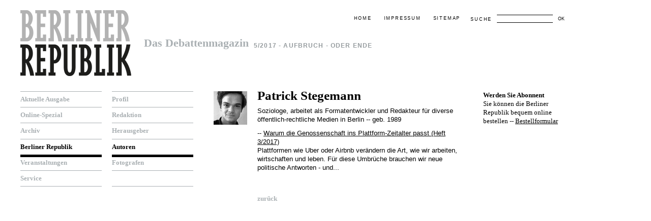

--- FILE ---
content_type: text/html; charset=utf-8
request_url: http://www.b-republik.de/berliner-republik/autoren?details=1641
body_size: 1967
content:
<!DOCTYPE html PUBLIC "-//W3C//DTD XHTML 1.0 Strict//EN" "http://www.w3.org/TR/xhtml1/DTD/xhtml1-strict.dtd">
<html xmlns="http://www.w3.org/1999/xhtml" lang="de" xml:lang="de">
<head>
<title>Autoren - Berliner Republik</title>
<meta http-equiv="Content-Type" content="text/html; charset=utf-8" />

<link rel="shortcut icon" type="image/x-icon" href="/favicon.ico" />
<link rel="stylesheet" href="/style/style.css" type="text/css" media="screen, projection" />

<meta name="copyright" content="Berliner Republik" />
<meta name="generator" content="DCS 4" />

<!--[if lt IE 8]>
  <link rel="stylesheet" href="/style/ie.css" type="text/css" media="all" charset="utf-8" />
<![endif]-->


<link rel="stylesheet" href="/style/print.css" type="text/css" media="print" />



</head>
<body>


<div id="siteholder">

    <!-- header -->
		<div id="header">
			<div class="cwrap">

				<!-- logo -->
				<div id="logo" class="clear claim">
					<h1><a href="/startseite"><span class="access">Berliner Republik</span> <span class="sub" style="letter-spacing: normal; color: #aab0b3;">Das Debattenmagazin</span></a></h1>
					<h2>5/2017 - Aufbruch - oder Ende</h2>				</div>
				<!-- / logo -->

				<!-- metaNav -->
				<div id="metaNavSearch">

					<!-- search -->
					<div id="search">
						<form id="form" method="post" action="/suchen">
							<p><label for="sword">Suche</label> <input type="text" name="f_search" id="f_search" value="" /> <button name="submit" type="submit">OK</button></p>
						</form>
					</div>
					<!-- / search -->

					<div id="metaNav">
						<a href="/startseite">Home</a> <span class="access">.</span> <a href="/impressum">Impressum</a> <span class="access">.</span> <a href="/sitemap">Sitemap</a>
					</div>



				</div>
				<!-- / metaNav -->

			</div>
		</div>
		<!-- / header -->




        <!-- middle -->
		<div id="middle">
			<div class="cwrap">

				<!-- colLeft -->
				<div id="colLeft">

					<div class="clear">
						<!-- mainNav -->
						<div id="mainNav" class="nav col1 first">
							<ul>
                                                                    
                                                                            
                                        <li>
                                            <a href="/aktuelle-ausgabe" title="Aktuelle Ausgabe"  >
                                            Aktuelle Ausgabe
                                            </a>
                                        </li>
                                                                                                        
                                                                            
                                        <li>
                                            <a href="/online-spezial" title="Online-Spezial"  >
                                            Online-Spezial
                                            </a>
                                        </li>
                                                                                                        
                                                                            
                                        <li>
                                            <a href="/archiv" title="Archiv"  >
                                            Archiv
                                            </a>
                                        </li>
                                                                                                        
                                                                            
                                        <li class="act">
                                            <a href="/berliner-republik" title="Berliner Republik"  >
                                            Berliner Republik
                                            </a>
                                        </li>
                                                                                                        
                                                                                                        
                                                                                                        
                                                                                                        
                                                                                                        
                                                                                                        
                                                                            
                                        <li>
                                            <a href="/veranstaltungen" title="Veranstaltungen"  >
                                            Veranstaltungen
                                            </a>
                                        </li>
                                                                                                        
                                                                            
                                        <li>
                                            <a href="/service" title="Service"  >
                                            Service
                                            </a>
                                        </li>
                                                                    
                                                            

                            </ul>
						</div>
						<!-- / mainNav -->

						<!-- subNav -->
						<div id="subNav" class="nav col1">
							<ul>
								                                                                                                                                                                                                                                                                                                                                                            <li>
                                            <a href="/berliner-republik/profil" title="Profil"  >
                                            Profil
                                            </a>
                                        </li>
                                                                                                                                                 <li>
                                            <a href="/berliner-republik/redaktion" title="Redaktion"  >
                                            Redaktion
                                            </a>
                                        </li>
                                                                                                                                                 <li>
                                            <a href="/berliner-republik/herausgeber" title="Herausgeber"  >
                                            Herausgeber
                                            </a>
                                        </li>
                                                                                                                                                 <li class="act">
                                            <a href="/berliner-republik/autoren" title="Autoren"  >
                                            Autoren
                                            </a>
                                        </li>
                                                                                                                                                 <li>
                                            <a href="/berliner-republik/fotografen" title="Fotografen"  >
                                            Fotografen
                                            </a>
                                        </li>
                                                                                                                                                                                                             
                                                               <li><span></span></li>

                            </ul>
						</div>
						<!-- / subNav -->
					</div>


                    <div class="clear">

                        
                                                
					</div>				


				</div>
				<!-- / colLeft -->

				<!-- colRight -->
				<div id="colRight" class="clear">


                                        


					<!-- content -->
					<div id="content" class="small">


                         

    <div class="block">
        <!-- imgTextBox -->
        <div class="imgTextBox clear">
                            <div class="img">
                    <img src="/media/image/3211.Patrick_Stegemann.jpg" alt="Patrick Stegemann" width="66" height="66" />
                </div>
            
            <div class="text">

                <h3>Patrick Stegemann</h3>
                <p>Soziologe, arbeitet als Formatentwickler und Redakteur für diverse öffentlich-rechtliche Medien in Berlin
                     -- geb. 1989                                                        </p>

                                                            <p>-- <a href="/archiv/warum-die-genossenschaft-ins-plattform-zeitalter-passt?aut=1641" title="mehr zum Thema: Warum die Genossenschaft ins Plattform-Zeitalter passt">Warum die Genossenschaft ins Plattform-Zeitalter passt (Heft 3/2017)</a>
                            <br />Plattformen wie Uber oder Airbnb verändern die Art, wie wir arbeiten, wirtschaften und leben. Für diese Umbrüche brauchen wir neue politische Antworten - und...                        </p>
                                    
            </div>
        </div>
        <!-- / imgTextBox -->

    </div>


<p class="back ser imgTextBoxIndent"><a href="javascript:history.back();">zurück</a></p>
                       

					</div>
					<!-- / content -->

					<!-- sidebar -->
					<div id="sidebar">

                        

                            
                                                                                                <div class="block">
                                        <h5>Werden Sie Abonnent</h5>                                                                                <p>Sie können die Berliner Republik bequem online bestellen -- <a href="/service/abo">Bestellformular</a></p>                                    </div>
                                                            
                        
					</div>
					<!-- / sidebar -->

				</div>
				<!-- / colRight -->


			</div>
		</div>
		<!-- / middle -->

</div>

</body>
</html>